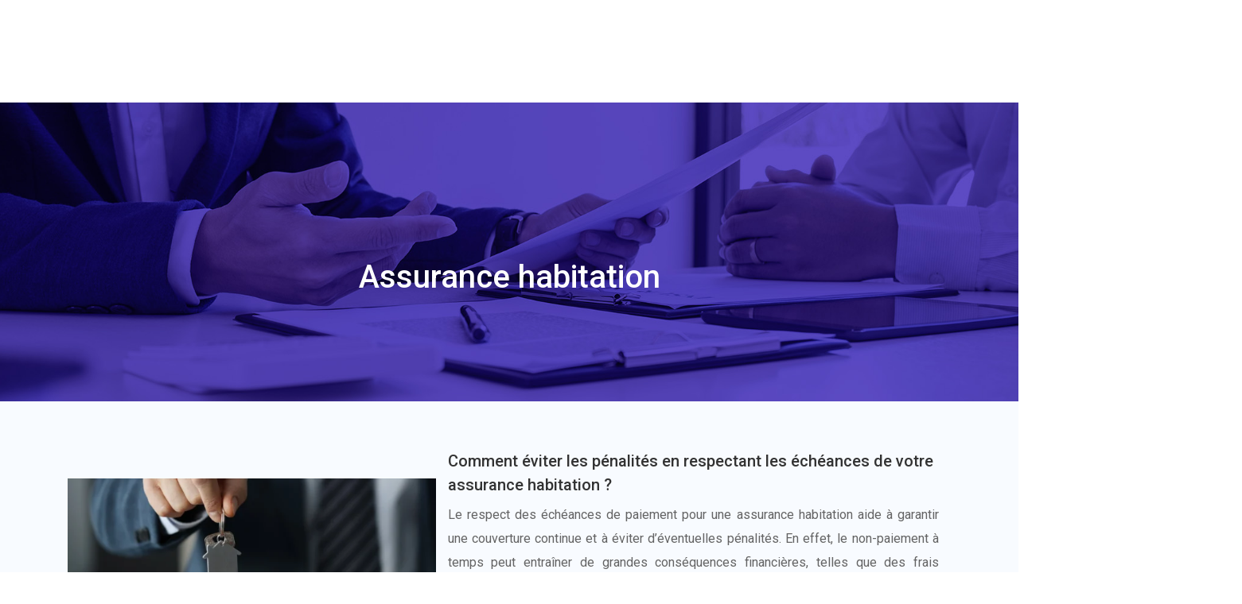

--- FILE ---
content_type: text/html; charset=UTF-8
request_url: https://www.assurciel.com/assurance-habitation/
body_size: 7780
content:
<!DOCTYPE html>
<html>
<head lang="fr-FR">
<meta charset="UTF-8">
<meta name="viewport" content="width=device-width">
<link rel="shortcut icon" href="https://www.assurciel.com/wp-content/uploads/2021/02/favicon.png" /><link val="digeco" ver="v 3.18.4" />
<meta name='robots' content='max-image-preview:large' />
<link rel='dns-prefetch' href='//stackpath.bootstrapcdn.com' />
<title></title><meta name="description" content=""><link rel="alternate" type="application/rss+xml" title=" &raquo; Flux de la catégorie Assurance habitation" href="https://www.assurciel.com/assurance-habitation/feed/" />
<style id='wp-img-auto-sizes-contain-inline-css' type='text/css'>
img:is([sizes=auto i],[sizes^="auto," i]){contain-intrinsic-size:3000px 1500px}
/*# sourceURL=wp-img-auto-sizes-contain-inline-css */
</style>
<style id='wp-block-library-inline-css' type='text/css'>
:root{--wp-block-synced-color:#7a00df;--wp-block-synced-color--rgb:122,0,223;--wp-bound-block-color:var(--wp-block-synced-color);--wp-editor-canvas-background:#ddd;--wp-admin-theme-color:#007cba;--wp-admin-theme-color--rgb:0,124,186;--wp-admin-theme-color-darker-10:#006ba1;--wp-admin-theme-color-darker-10--rgb:0,107,160.5;--wp-admin-theme-color-darker-20:#005a87;--wp-admin-theme-color-darker-20--rgb:0,90,135;--wp-admin-border-width-focus:2px}@media (min-resolution:192dpi){:root{--wp-admin-border-width-focus:1.5px}}.wp-element-button{cursor:pointer}:root .has-very-light-gray-background-color{background-color:#eee}:root .has-very-dark-gray-background-color{background-color:#313131}:root .has-very-light-gray-color{color:#eee}:root .has-very-dark-gray-color{color:#313131}:root .has-vivid-green-cyan-to-vivid-cyan-blue-gradient-background{background:linear-gradient(135deg,#00d084,#0693e3)}:root .has-purple-crush-gradient-background{background:linear-gradient(135deg,#34e2e4,#4721fb 50%,#ab1dfe)}:root .has-hazy-dawn-gradient-background{background:linear-gradient(135deg,#faaca8,#dad0ec)}:root .has-subdued-olive-gradient-background{background:linear-gradient(135deg,#fafae1,#67a671)}:root .has-atomic-cream-gradient-background{background:linear-gradient(135deg,#fdd79a,#004a59)}:root .has-nightshade-gradient-background{background:linear-gradient(135deg,#330968,#31cdcf)}:root .has-midnight-gradient-background{background:linear-gradient(135deg,#020381,#2874fc)}:root{--wp--preset--font-size--normal:16px;--wp--preset--font-size--huge:42px}.has-regular-font-size{font-size:1em}.has-larger-font-size{font-size:2.625em}.has-normal-font-size{font-size:var(--wp--preset--font-size--normal)}.has-huge-font-size{font-size:var(--wp--preset--font-size--huge)}.has-text-align-center{text-align:center}.has-text-align-left{text-align:left}.has-text-align-right{text-align:right}.has-fit-text{white-space:nowrap!important}#end-resizable-editor-section{display:none}.aligncenter{clear:both}.items-justified-left{justify-content:flex-start}.items-justified-center{justify-content:center}.items-justified-right{justify-content:flex-end}.items-justified-space-between{justify-content:space-between}.screen-reader-text{border:0;clip-path:inset(50%);height:1px;margin:-1px;overflow:hidden;padding:0;position:absolute;width:1px;word-wrap:normal!important}.screen-reader-text:focus{background-color:#ddd;clip-path:none;color:#444;display:block;font-size:1em;height:auto;left:5px;line-height:normal;padding:15px 23px 14px;text-decoration:none;top:5px;width:auto;z-index:100000}html :where(.has-border-color){border-style:solid}html :where([style*=border-top-color]){border-top-style:solid}html :where([style*=border-right-color]){border-right-style:solid}html :where([style*=border-bottom-color]){border-bottom-style:solid}html :where([style*=border-left-color]){border-left-style:solid}html :where([style*=border-width]){border-style:solid}html :where([style*=border-top-width]){border-top-style:solid}html :where([style*=border-right-width]){border-right-style:solid}html :where([style*=border-bottom-width]){border-bottom-style:solid}html :where([style*=border-left-width]){border-left-style:solid}html :where(img[class*=wp-image-]){height:auto;max-width:100%}:where(figure){margin:0 0 1em}html :where(.is-position-sticky){--wp-admin--admin-bar--position-offset:var(--wp-admin--admin-bar--height,0px)}@media screen and (max-width:600px){html :where(.is-position-sticky){--wp-admin--admin-bar--position-offset:0px}}

/*# sourceURL=wp-block-library-inline-css */
</style><style id='global-styles-inline-css' type='text/css'>
:root{--wp--preset--aspect-ratio--square: 1;--wp--preset--aspect-ratio--4-3: 4/3;--wp--preset--aspect-ratio--3-4: 3/4;--wp--preset--aspect-ratio--3-2: 3/2;--wp--preset--aspect-ratio--2-3: 2/3;--wp--preset--aspect-ratio--16-9: 16/9;--wp--preset--aspect-ratio--9-16: 9/16;--wp--preset--color--black: #000000;--wp--preset--color--cyan-bluish-gray: #abb8c3;--wp--preset--color--white: #ffffff;--wp--preset--color--pale-pink: #f78da7;--wp--preset--color--vivid-red: #cf2e2e;--wp--preset--color--luminous-vivid-orange: #ff6900;--wp--preset--color--luminous-vivid-amber: #fcb900;--wp--preset--color--light-green-cyan: #7bdcb5;--wp--preset--color--vivid-green-cyan: #00d084;--wp--preset--color--pale-cyan-blue: #8ed1fc;--wp--preset--color--vivid-cyan-blue: #0693e3;--wp--preset--color--vivid-purple: #9b51e0;--wp--preset--gradient--vivid-cyan-blue-to-vivid-purple: linear-gradient(135deg,rgb(6,147,227) 0%,rgb(155,81,224) 100%);--wp--preset--gradient--light-green-cyan-to-vivid-green-cyan: linear-gradient(135deg,rgb(122,220,180) 0%,rgb(0,208,130) 100%);--wp--preset--gradient--luminous-vivid-amber-to-luminous-vivid-orange: linear-gradient(135deg,rgb(252,185,0) 0%,rgb(255,105,0) 100%);--wp--preset--gradient--luminous-vivid-orange-to-vivid-red: linear-gradient(135deg,rgb(255,105,0) 0%,rgb(207,46,46) 100%);--wp--preset--gradient--very-light-gray-to-cyan-bluish-gray: linear-gradient(135deg,rgb(238,238,238) 0%,rgb(169,184,195) 100%);--wp--preset--gradient--cool-to-warm-spectrum: linear-gradient(135deg,rgb(74,234,220) 0%,rgb(151,120,209) 20%,rgb(207,42,186) 40%,rgb(238,44,130) 60%,rgb(251,105,98) 80%,rgb(254,248,76) 100%);--wp--preset--gradient--blush-light-purple: linear-gradient(135deg,rgb(255,206,236) 0%,rgb(152,150,240) 100%);--wp--preset--gradient--blush-bordeaux: linear-gradient(135deg,rgb(254,205,165) 0%,rgb(254,45,45) 50%,rgb(107,0,62) 100%);--wp--preset--gradient--luminous-dusk: linear-gradient(135deg,rgb(255,203,112) 0%,rgb(199,81,192) 50%,rgb(65,88,208) 100%);--wp--preset--gradient--pale-ocean: linear-gradient(135deg,rgb(255,245,203) 0%,rgb(182,227,212) 50%,rgb(51,167,181) 100%);--wp--preset--gradient--electric-grass: linear-gradient(135deg,rgb(202,248,128) 0%,rgb(113,206,126) 100%);--wp--preset--gradient--midnight: linear-gradient(135deg,rgb(2,3,129) 0%,rgb(40,116,252) 100%);--wp--preset--font-size--small: 13px;--wp--preset--font-size--medium: 20px;--wp--preset--font-size--large: 36px;--wp--preset--font-size--x-large: 42px;--wp--preset--spacing--20: 0.44rem;--wp--preset--spacing--30: 0.67rem;--wp--preset--spacing--40: 1rem;--wp--preset--spacing--50: 1.5rem;--wp--preset--spacing--60: 2.25rem;--wp--preset--spacing--70: 3.38rem;--wp--preset--spacing--80: 5.06rem;--wp--preset--shadow--natural: 6px 6px 9px rgba(0, 0, 0, 0.2);--wp--preset--shadow--deep: 12px 12px 50px rgba(0, 0, 0, 0.4);--wp--preset--shadow--sharp: 6px 6px 0px rgba(0, 0, 0, 0.2);--wp--preset--shadow--outlined: 6px 6px 0px -3px rgb(255, 255, 255), 6px 6px rgb(0, 0, 0);--wp--preset--shadow--crisp: 6px 6px 0px rgb(0, 0, 0);}:where(.is-layout-flex){gap: 0.5em;}:where(.is-layout-grid){gap: 0.5em;}body .is-layout-flex{display: flex;}.is-layout-flex{flex-wrap: wrap;align-items: center;}.is-layout-flex > :is(*, div){margin: 0;}body .is-layout-grid{display: grid;}.is-layout-grid > :is(*, div){margin: 0;}:where(.wp-block-columns.is-layout-flex){gap: 2em;}:where(.wp-block-columns.is-layout-grid){gap: 2em;}:where(.wp-block-post-template.is-layout-flex){gap: 1.25em;}:where(.wp-block-post-template.is-layout-grid){gap: 1.25em;}.has-black-color{color: var(--wp--preset--color--black) !important;}.has-cyan-bluish-gray-color{color: var(--wp--preset--color--cyan-bluish-gray) !important;}.has-white-color{color: var(--wp--preset--color--white) !important;}.has-pale-pink-color{color: var(--wp--preset--color--pale-pink) !important;}.has-vivid-red-color{color: var(--wp--preset--color--vivid-red) !important;}.has-luminous-vivid-orange-color{color: var(--wp--preset--color--luminous-vivid-orange) !important;}.has-luminous-vivid-amber-color{color: var(--wp--preset--color--luminous-vivid-amber) !important;}.has-light-green-cyan-color{color: var(--wp--preset--color--light-green-cyan) !important;}.has-vivid-green-cyan-color{color: var(--wp--preset--color--vivid-green-cyan) !important;}.has-pale-cyan-blue-color{color: var(--wp--preset--color--pale-cyan-blue) !important;}.has-vivid-cyan-blue-color{color: var(--wp--preset--color--vivid-cyan-blue) !important;}.has-vivid-purple-color{color: var(--wp--preset--color--vivid-purple) !important;}.has-black-background-color{background-color: var(--wp--preset--color--black) !important;}.has-cyan-bluish-gray-background-color{background-color: var(--wp--preset--color--cyan-bluish-gray) !important;}.has-white-background-color{background-color: var(--wp--preset--color--white) !important;}.has-pale-pink-background-color{background-color: var(--wp--preset--color--pale-pink) !important;}.has-vivid-red-background-color{background-color: var(--wp--preset--color--vivid-red) !important;}.has-luminous-vivid-orange-background-color{background-color: var(--wp--preset--color--luminous-vivid-orange) !important;}.has-luminous-vivid-amber-background-color{background-color: var(--wp--preset--color--luminous-vivid-amber) !important;}.has-light-green-cyan-background-color{background-color: var(--wp--preset--color--light-green-cyan) !important;}.has-vivid-green-cyan-background-color{background-color: var(--wp--preset--color--vivid-green-cyan) !important;}.has-pale-cyan-blue-background-color{background-color: var(--wp--preset--color--pale-cyan-blue) !important;}.has-vivid-cyan-blue-background-color{background-color: var(--wp--preset--color--vivid-cyan-blue) !important;}.has-vivid-purple-background-color{background-color: var(--wp--preset--color--vivid-purple) !important;}.has-black-border-color{border-color: var(--wp--preset--color--black) !important;}.has-cyan-bluish-gray-border-color{border-color: var(--wp--preset--color--cyan-bluish-gray) !important;}.has-white-border-color{border-color: var(--wp--preset--color--white) !important;}.has-pale-pink-border-color{border-color: var(--wp--preset--color--pale-pink) !important;}.has-vivid-red-border-color{border-color: var(--wp--preset--color--vivid-red) !important;}.has-luminous-vivid-orange-border-color{border-color: var(--wp--preset--color--luminous-vivid-orange) !important;}.has-luminous-vivid-amber-border-color{border-color: var(--wp--preset--color--luminous-vivid-amber) !important;}.has-light-green-cyan-border-color{border-color: var(--wp--preset--color--light-green-cyan) !important;}.has-vivid-green-cyan-border-color{border-color: var(--wp--preset--color--vivid-green-cyan) !important;}.has-pale-cyan-blue-border-color{border-color: var(--wp--preset--color--pale-cyan-blue) !important;}.has-vivid-cyan-blue-border-color{border-color: var(--wp--preset--color--vivid-cyan-blue) !important;}.has-vivid-purple-border-color{border-color: var(--wp--preset--color--vivid-purple) !important;}.has-vivid-cyan-blue-to-vivid-purple-gradient-background{background: var(--wp--preset--gradient--vivid-cyan-blue-to-vivid-purple) !important;}.has-light-green-cyan-to-vivid-green-cyan-gradient-background{background: var(--wp--preset--gradient--light-green-cyan-to-vivid-green-cyan) !important;}.has-luminous-vivid-amber-to-luminous-vivid-orange-gradient-background{background: var(--wp--preset--gradient--luminous-vivid-amber-to-luminous-vivid-orange) !important;}.has-luminous-vivid-orange-to-vivid-red-gradient-background{background: var(--wp--preset--gradient--luminous-vivid-orange-to-vivid-red) !important;}.has-very-light-gray-to-cyan-bluish-gray-gradient-background{background: var(--wp--preset--gradient--very-light-gray-to-cyan-bluish-gray) !important;}.has-cool-to-warm-spectrum-gradient-background{background: var(--wp--preset--gradient--cool-to-warm-spectrum) !important;}.has-blush-light-purple-gradient-background{background: var(--wp--preset--gradient--blush-light-purple) !important;}.has-blush-bordeaux-gradient-background{background: var(--wp--preset--gradient--blush-bordeaux) !important;}.has-luminous-dusk-gradient-background{background: var(--wp--preset--gradient--luminous-dusk) !important;}.has-pale-ocean-gradient-background{background: var(--wp--preset--gradient--pale-ocean) !important;}.has-electric-grass-gradient-background{background: var(--wp--preset--gradient--electric-grass) !important;}.has-midnight-gradient-background{background: var(--wp--preset--gradient--midnight) !important;}.has-small-font-size{font-size: var(--wp--preset--font-size--small) !important;}.has-medium-font-size{font-size: var(--wp--preset--font-size--medium) !important;}.has-large-font-size{font-size: var(--wp--preset--font-size--large) !important;}.has-x-large-font-size{font-size: var(--wp--preset--font-size--x-large) !important;}
/*# sourceURL=global-styles-inline-css */
</style>

<style id='classic-theme-styles-inline-css' type='text/css'>
/*! This file is auto-generated */
.wp-block-button__link{color:#fff;background-color:#32373c;border-radius:9999px;box-shadow:none;text-decoration:none;padding:calc(.667em + 2px) calc(1.333em + 2px);font-size:1.125em}.wp-block-file__button{background:#32373c;color:#fff;text-decoration:none}
/*# sourceURL=/wp-includes/css/classic-themes.min.css */
</style>
<link rel='stylesheet' id='default-css' href='https://www.assurciel.com/wp-content/themes/factory-templates-3/style.css?ver=2d80afedb1a0a076ada78cb419854953' type='text/css' media='all' />
<link rel='stylesheet' id='bootstrap4-css' href='https://www.assurciel.com/wp-content/themes/factory-templates-3/css/bootstrap4/bootstrap.min.css?ver=2d80afedb1a0a076ada78cb419854953' type='text/css' media='all' />
<link rel='stylesheet' id='font-awesome-css' href='https://stackpath.bootstrapcdn.com/font-awesome/4.7.0/css/font-awesome.min.css?ver=2d80afedb1a0a076ada78cb419854953' type='text/css' media='all' />
<link rel='stylesheet' id='global-css' href='https://www.assurciel.com/wp-content/themes/factory-templates-3/css/global.css?ver=2d80afedb1a0a076ada78cb419854953' type='text/css' media='all' />
<link rel='stylesheet' id='style-css' href='https://www.assurciel.com/wp-content/themes/factory-templates-3/css/template.css?ver=2d80afedb1a0a076ada78cb419854953' type='text/css' media='all' />
<link rel='stylesheet' id='animate-css-css' href='https://www.assurciel.com/wp-content/themes/factory-templates-3/includes/admin/css/animate.min.css?ver=2d80afedb1a0a076ada78cb419854953' type='text/css' media='all' />
<script type="text/javascript" src="https://www.assurciel.com/wp-content/themes/factory-templates-3/js/jquery.min.js?ver=2d80afedb1a0a076ada78cb419854953" id="jquery-js"></script>
<link rel="https://api.w.org/" href="https://www.assurciel.com/wp-json/" /><link rel="alternate" title="JSON" type="application/json" href="https://www.assurciel.com/wp-json/wp/v2/categories/7" /><link rel="EditURI" type="application/rsd+xml" title="RSD" href="https://www.assurciel.com/xmlrpc.php?rsd" />
<meta name="google-site-verification" content="ipdH3Pvodi9cldA1KEZC5_4UzMvhJD9yxsPAGWBbHek" />
<meta name="google-site-verification" content="kSgmXIV1FggqKonZL3P7kQAmj-q45bs2OZi1co6Sz4I" />
<style type="text/css">
  
.default_color_background,.menu-bars{background-color : #5A49F8 }
.default_color_text,a,h1 span,h2 span,h3 span,h4 span,h5 span,h6 span{color :#5A49F8 }
.navigation li a,.navigation li.disabled,.navigation li.active a,.owl-dots .owl-dot.active span,.owl-dots .owl-dot:hover span{background-color: #5A49F8;}
.block-spc{border-color:#5A49F8}
.default_color_border{border-color : #5A49F8 }
.fa-bars,.overlay-nav .close{color: #5A49F8;}
nav li a:after{background-color: #5A49F8;}
a{color : #5A49F8 }
a:hover{color : #8D22F0 }
.archive h2 a{color :#333333}
.scrolling-down{background-color:#ffffff;}
.sub-menu,.sliding-menu{background-color:#ffffff;}
.main-menu{box-shadow: none;-moz-box-shadow: none;-webkit-box-shadow: none;}
.main-menu.scrolling-down{-webkit-box-shadow: 0 2px 13px 0 rgba(0, 0, 0, .1);-moz-box-shadow: 0 2px 13px 0 rgba(0, 0, 0, .1);box-shadow: 0 2px 13px 0 rgba(0, 0, 0, .1);}   
nav li a{font-size:16px;}
nav li a{line-height:22px;}
nav li a{color:#ffffff!important;}
.scrolling-down nav li a{color:#4c4b4b!important;}
.scrolling-down nav li:hover a,.scrolling-down .current-menu-item a{color:#5a49f8!important;}
.sub-menu a,.sliding-menu a{color:#4c4b4b!important;}
.archive h1{color:#ffffff!important;}
.single h1{color:#ffffff!important;}
.archive .readmore:hover{background-color:#5A49F8;}
.archive .readmore:hover{color:#ffffff;}
.scrolling-down .logo-main{display: none;}
.scrolling-down .logo-sticky{display:inline-block;}
.home .post-content p a{color:#5A49F8}
.home .post-content p a:hover{color:#8D22F0}
.subheader{padding:160px 0px}
footer #back_to_top{background-color:#5A49F8;}
footer #back_to_top i{color:#ffffff;}
.single h2{font-size:22px!important}    
.single h3{font-size:18px!important}    
.single h4{font-size:15px!important}    
.single h5{font-size:15px!important}    
.single h6{font-size:15px!important}    
@media(max-width: 1024px){.main-menu.scrolling-down{position: fixed !important;}}
.scrolling-down #logo img {
    height: 52px;
}
.scrolling-down.main-menu {
    padding: 0;
}</style>
</head>
<body class="archive category category-assurance-habitation category-7 wp-theme-factory-templates-3 " style="">	
<div class="normal-menu menu-to-right main-menu fixed-top">	
<div class="container">

<nav class="navbar navbar-expand-xl pl-0 pr-0">

<a id="logo" href="https://www.assurciel.com">
<img class="logo-main" src="https://www.assurciel.com/wp-content/uploads/2021/02/logo-white.png" alt="logo">
<img class="logo-sticky" src="https://www.assurciel.com/wp-content/uploads/2021/02/logo.png" alt="logo"></a>
	


<button class="navbar-toggler" type="button" data-toggle="collapse" data-target="#navbarsExample06" aria-controls="navbarsExample06" aria-expanded="false" aria-label="Toggle navigation">
<span class="navbar-toggler-icon">
<div class="menu_btn">	
<div class="menu-bars"></div>
<div class="menu-bars"></div>
<div class="menu-bars"></div>
</div>
</span>
</button> 
<div class="collapse navbar-collapse" id="navbarsExample06">
<ul id="main-menu" class="navbar-nav ml-auto"><li id="menu-item-555" class="menu-item menu-item-type-taxonomy menu-item-object-category current-menu-item"><a href="https://www.assurciel.com/assurance-habitation/">Assurance habitation</a></li>
<li id="menu-item-556" class="menu-item menu-item-type-taxonomy menu-item-object-category"><a href="https://www.assurciel.com/assurance-professionnelle/">Assurance professionnelle</a></li>
<li id="menu-item-557" class="menu-item menu-item-type-taxonomy menu-item-object-category"><a href="https://www.assurciel.com/assurance-maladie/">Assurance maladie</a></li>
<li id="menu-item-558" class="menu-item menu-item-type-taxonomy menu-item-object-category"><a href="https://www.assurciel.com/assurance-automobile/">Assurance automobile</a></li>
<li id="menu-item-559" class="menu-item menu-item-type-taxonomy menu-item-object-category"><a href="https://www.assurciel.com/assurance-de-pret/">Assurance de prêt</a></li>
<li id="menu-item-560" class="menu-item menu-item-type-taxonomy menu-item-object-category"><a href="https://www.assurciel.com/assurance-vie/">Assurance vie</a></li>
<li id="menu-item-561" class="menu-item menu-item-type-taxonomy menu-item-object-category"><a href="https://www.assurciel.com/assurance-animaux/">Assurance animaux</a></li>
<li id="menu-item-562" class="menu-item menu-item-type-taxonomy menu-item-object-category"><a href="https://www.assurciel.com/blog/">Blog</a></li>
</ul></div>
</nav>
</div>
</div>
<div class="main">
	
<div class="subheader" style="background-image:url(https://www.assurciel.com/wp-content/uploads/2021/02/categorie-assurciel.jpg);background-position:top; ">
<div id="mask" style=""></div>	
<div class="container"><h1 class="title">Assurance habitation</h1></div>
</div>


<div class="container">
<div class="row loop-post">
		
<div class="col-md-12 post-inloop">	
<div class="col-md-5 col-xs-12 thumb-cover p-0">
<img width="600" height="240" src="https://www.assurciel.com/wp-content/uploads/2024/08/280820241724843159-600x240.webp" class="attachment-archive_loop size-archive_loop wp-post-image" alt="" decoding="async" fetchpriority="high" /></div>
<div class="col-md-7 col-xs-12">
<h2><a href="https://www.assurciel.com/comment-eviter-les-penalites-en-respectant-les-echeances-de-votre-assurance-habitation/">Comment éviter les pénalités en respectant les échéances de votre assurance habitation ?</a></h2>
<p>Le respect des échéances de paiement pour une assurance habitation aide à garantir une couverture continue et à éviter d&rsquo;éventuelles pénalités. En effet, le non-paiement à temps peut entraîner de grandes conséquences financières, telles que des frais supplémentaires ou la&#8230;</p>
<a class="readmore read-more" href="https://www.assurciel.com/comment-eviter-les-penalites-en-respectant-les-echeances-de-votre-assurance-habitation/">Lire la suite</a>
</div>
</div>
<div class="col-md-12 post-inloop">	
<div class="col-md-5 col-xs-12 thumb-cover p-0">
<img width="600" height="240" src="https://www.assurciel.com/wp-content/uploads/2023/11/021120231698959054-600x240.jpeg" class="attachment-archive_loop size-archive_loop wp-post-image" alt="assurance habitation" decoding="async" /></div>
<div class="col-md-7 col-xs-12">
<h2><a href="https://www.assurciel.com/comment-obtenir-un-tarif-express-pour-l-assurance-habitation-en-quelques-minutes/">Comment obtenir un tarif express pour l&rsquo;assurance habitation en quelques minutes ?</a></h2>
<p>Vous aimeriez assurer votre maison ou votre appartement ? Il va vous falloir trouver le contrat d&rsquo;assurance le mieux adapté à vos besoins. La meilleure solution pour obtenir un devis rapide est d&rsquo;utiliser un comparateur d&rsquo;assurance. Vous pouvez obtenir un&#8230;</p>
<a class="readmore read-more" href="https://www.assurciel.com/comment-obtenir-un-tarif-express-pour-l-assurance-habitation-en-quelques-minutes/">Lire la suite</a>
</div>
</div>
<div class="col-md-12 post-inloop">	
<div class="col-md-5 col-xs-12 thumb-cover p-0">
<img width="600" height="240" src="https://www.assurciel.com/wp-content/uploads/2023/08/230820231692753370-600x240.jpeg" class="attachment-archive_loop size-archive_loop wp-post-image" alt="assurance habitation" decoding="async" /></div>
<div class="col-md-7 col-xs-12">
<h2><a href="https://www.assurciel.com/l-assurance-habitation-en-sci-un-atout-majeur-pour-la-protection-de-vos-biens-immobiliers/">L&rsquo;assurance habitation en SCI : Un atout majeur pour la protection de vos biens immobiliers</a></h2>
<p>L&rsquo;assurance habitation en Société Civile Immobilière (SCI) est un élément essentiel pour garantir la protection de vos biens immobiliers. En effet, cette forme d&rsquo;assurance offre de nombreux avantages pour prévenir les risques liés à la propriété immobilière. Que vous soyez&#8230;</p>
<a class="readmore read-more" href="https://www.assurciel.com/l-assurance-habitation-en-sci-un-atout-majeur-pour-la-protection-de-vos-biens-immobiliers/">Lire la suite</a>
</div>
</div>
<div class="col-md-12 post-inloop">	
<div class="col-md-12 col-xs-12">
<h2><a href="https://www.assurciel.com/besoin-d-une-nouvelle-assurance-habitation-avec-attestation-immediate-comment-faire/">Besoin d&rsquo;une nouvelle assurance habitation avec attestation immédiate : comment faire ?</a></h2>
<p>Posséder une attestation d’assurance habitation est indispensable pour une propriétaire ou locataire d’un logement. En effet, ce document est nécessaire dans certaines situations. Ceci peut servir de preuve que votre bien immobilier est bel et bien assuré. Il peut aussi&#8230;</p>
<a class="readmore read-more" href="https://www.assurciel.com/besoin-d-une-nouvelle-assurance-habitation-avec-attestation-immediate-comment-faire/">Lire la suite</a>
</div>
</div>
<div class="col-md-12 post-inloop">	
<div class="col-md-12 col-xs-12">
<h2><a href="https://www.assurciel.com/on-m-a-resilie-mon-assurance-habitation-pour-defaut-de-paiement-comment-en-retrouver-une/">On m&rsquo;a résilié mon assurance habitation pour défaut de paiement : comment en retrouver une ?</a></h2>
<p>Pour plusieurs raisons comme le non-paiement, votre assureur peut résilier à tout moment votre contrat d’assurance habitation. Vous pourrez alors vous trouver dans une mauvaise situation car votre maison se trouvera sans couverture durant cette période de résiliation. En plus,&#8230;</p>
<a class="readmore read-more" href="https://www.assurciel.com/on-m-a-resilie-mon-assurance-habitation-pour-defaut-de-paiement-comment-en-retrouver-une/">Lire la suite</a>
</div>
</div>
<div class="col-md-12 post-inloop">	
<div class="col-md-12 col-xs-12">
<h2><a href="https://www.assurciel.com/assurance-habitation-qu-est-ce-que-la-responsabilite-civile/">Assurance habitation : Qu&rsquo;est-ce que la responsabilité civile ?</a></h2>
<p>L’assurance Responsabilité Civile (RC) fait partie des assurances accessoires de la maison. Elle entre en jeu quand un événement relatif à l’immeuble cause des dommages à des sujets tierces ou bien à la maison elle-même ou aux objets d’autrui. Evidemment,&#8230;</p>
<a class="readmore read-more" href="https://www.assurciel.com/assurance-habitation-qu-est-ce-que-la-responsabilite-civile/">Lire la suite</a>
</div>
</div>
<div class="col-md-12 post-inloop">	
<div class="col-md-12 col-xs-12">
<h2><a href="https://www.assurciel.com/l-assurance-habitation-est-elle-obligatoire/">L&rsquo;assurance Habitation est-elle obligatoire ?</a></h2>
<p>Le non-respect des obligations légales est passible de sanction. Qu’en est-il de l’assurance habitation ? La question est fréquente et reste souvent sans réponse. Pour tout vous dire, cette dernière repose sur votre statut. Les obligations ne sont pas les mêmes&#8230;</p>
<a class="readmore read-more" href="https://www.assurciel.com/l-assurance-habitation-est-elle-obligatoire/">Lire la suite</a>
</div>
</div>
<div class="col-md-12 post-inloop">	
<div class="col-md-12 col-xs-12">
<h2><a href="https://www.assurciel.com/j-habite-dans-un-appartement-en-colocation-comment-m-assurer/">J&rsquo;habite dans un appartement en colocation. Comment m&rsquo;assurer ?</a></h2>
<p>Habiter en colocation est un mode de logement le plus utilisé par la plupart des étudiants universitaires. Une colocation offre des atouts considérables, tels que : frais partagé, vie en communauté, loyer partagé. Mais dans une colocation, un sinistre peut survenir&#8230;</p>
<a class="readmore read-more" href="https://www.assurciel.com/j-habite-dans-un-appartement-en-colocation-comment-m-assurer/">Lire la suite</a>
</div>
</div>
<div class="col-md-12 post-inloop">	
<div class="col-md-12 col-xs-12">
<h2><a href="https://www.assurciel.com/qu-est-ce-qu-une-franchise-sur-le-contrat-d-assurance-habitation/">Qu&rsquo;est-ce qu&rsquo;une franchise sur le contrat d&rsquo;assurance habitation ?</a></h2>
<p>Un contrat d’assurance habitation fait l’objet de quelques impositions, à l’exemple des cotisations, du versement de la prime, des plafonds de couverture ou encore du montant de la franchise en cas de sinistre. En général, la franchise représente un motif&#8230;</p>
<a class="readmore read-more" href="https://www.assurciel.com/qu-est-ce-qu-une-franchise-sur-le-contrat-d-assurance-habitation/">Lire la suite</a>
</div>
</div>
<div class="col-md-12 post-inloop">	
<div class="col-md-12 col-xs-12">
<h2><a href="https://www.assurciel.com/est-ce-que-mon-assurance-habitation-intervient-en-cas-de-perte-des-cles-de-l-habitation/">Est-ce que mon assurance habitation intervient en cas de perte des clés de l&rsquo;habitation ?</a></h2>
<p>Votre clé est introuvable ? L&rsquo;avez-vous perdu, ou l&rsquo;a-t-on volé ? Normalement, tous les contrats d&rsquo;assurance habitation doivent prendre en charge cette situation. En effet, il existe une assurance habitation perte de clés de maison. Pas seulement pour la perte ou&#8230;</p>
<a class="readmore read-more" href="https://www.assurciel.com/est-ce-que-mon-assurance-habitation-intervient-en-cas-de-perte-des-cles-de-l-habitation/">Lire la suite</a>
</div>
</div>
</div>
<div class="container text-center mt-5 pl-0">
<div class="navigation"><ul>
<li class="active"><a href="https://www.assurciel.com/assurance-habitation/">1</a></li>
<li><a href="https://www.assurciel.com/assurance-habitation/page/2/">2</a></li>
</ul></div>
</div>



  


</div>
</div>


<footer  style="background-color:#ffffff">
<div class="container widgets">
<div class="row">
<div class="col-md-3 col-xs-12">
<div class="widget_footer">			<div class="textwidget"><p class="pt-4" style="font-size: 18px !important; color: #646464;">Différentes couvertures parmi lesquels les garanties portant sur les personnes, les animaux, les biens matériels…</p>
</div>
		</div></div>
<div class="col-md-3 col-xs-12">
<div class="widget_footer">			<div class="textwidget"><div class="mt-4" style="font-size: 18px !important; color: #646464;">
<p><i class="fa fa-chevron-right" aria-hidden="true"></i> Condition générale</p>
<p><i class="fa fa-chevron-right" aria-hidden="true"></i> Obligation de conseil</p>
<p><i class="fa fa-chevron-right" aria-hidden="true"></i> Interlocuteur de référence</p>
<p><i class="fa fa-chevron-right" aria-hidden="true"></i> Courtier en assurances</p>
</div>
</div>
		</div></div>
<div class="col-md-3 col-xs-12">
<div class="widget_footer">			<div class="textwidget"><div class="mt-4" style="font-size: 18px!important; color: #646464;">
<p><i class="fa fa-chevron-right" aria-hidden="true"></i> Garantie obligatoire</p>
<p><i class="fa fa-chevron-right" aria-hidden="true"></i> Comparateur de devis</p>
<p><i class="fa fa-chevron-right" aria-hidden="true"></i> Calcul de prime</p>
<p><i class="fa fa-chevron-right" aria-hidden="true"></i> Paiement de cotisation</p>
</div>
</div>
		</div></div>
<div class="col-md-3 col-xs-12">
<div class="widget_footer">			<div class="textwidget"><p class="pt-4" style="font-size: 18px!important; color: #646464;">La compagnie d’assurances doit inscrire de manière lisible dans le contrat d’assurance les exclusions de garantie.</p>
</div>
		</div></div>
</div>
</div>
<div class='copyright'>
<div class='container'>
<div class='row'><div class='col-12'>
Un contrat d'assurance unique : c'est le rêve de nombreux assurés.	
</div>
</div>
</div>
<div class="to-top " id=""><a id='back_to_top'><i class='fa fa-angle-up' aria-hidden='true'></i></a></div></footer>

<script type="speculationrules">
{"prefetch":[{"source":"document","where":{"and":[{"href_matches":"/*"},{"not":{"href_matches":["/wp-*.php","/wp-admin/*","/wp-content/uploads/*","/wp-content/*","/wp-content/plugins/*","/wp-content/themes/factory-templates-3/*","/*\\?(.+)"]}},{"not":{"selector_matches":"a[rel~=\"nofollow\"]"}},{"not":{"selector_matches":".no-prefetch, .no-prefetch a"}}]},"eagerness":"conservative"}]}
</script>
<p class="text-center" style="margin-bottom: 0px"><a href="/plan-du-site/">Plan du site</a></p>	<script>
	jQuery(document).ready(function($){
		'use strict';
		if ( 'function' === typeof WOW ) {
			new WOW().init();
		}
	});
	</script>
	<script type="text/javascript" src="https://www.assurciel.com/wp-content/themes/factory-templates-3/js/bootstrap.min.js" id="bootstrap4-js"></script>
<script type="text/javascript" src="https://www.assurciel.com/wp-content/themes/factory-templates-3/includes/admin/js/wow.min.js" id="wow-js"></script>
<script type="text/javascript" src="https://www.assurciel.com/wp-content/themes/factory-templates-3/js/rellax.min.js" id="rellax-js"></script>
<script type="text/javascript" src="https://www.assurciel.com/wp-content/themes/factory-templates-3/js/default_script.js" id="default_script-js"></script>



<script type="text/javascript">
jQuery('.remove-margin-bottom').parent(".so-panel").css("margin-bottom","0px");

let calcScrollValue = () => {
  let scrollProgress = document.getElementById("progress");
  let progressValue = document.getElementById("back_to_top");
  let pos = document.documentElement.scrollTop;
  let calcHeight = document.documentElement.scrollHeight - document.documentElement.clientHeight;
  let scrollValue = Math.round((pos * 100) / calcHeight);
  if (pos > 500) {
    progressValue.style.display = "grid";
  } else {
    progressValue.style.display = "none";
  }
  scrollProgress.addEventListener("click", () => {
    document.documentElement.scrollTop = 0;
  });
  scrollProgress.style.background = `conic-gradient( ${scrollValue}%, #fff ${scrollValue}%)`;
};
window.onscroll = calcScrollValue;
window.onload = calcScrollValue;



</script>
<script type="text/javascript">
var url_cat = jQuery('cat').attr('url');
if(!(url_cat).length){
}
else{
jQuery('.subheader').css('background-image','url('+url_cat+')');   
}
</script>
<script type="text/javascript">
var nav = jQuery('.main-menu:not(.creative-menu-open)');
var menu_height = jQuery(".main-menu").height();  
jQuery(window).scroll(function () { 
if (jQuery(this).scrollTop() > 125) { 
nav.addClass("fixed-menu");
jQuery(".main-menu").addClass("scrolling-down");
jQuery("#before-menu").css("height",menu_height);
setTimeout(function(){ jQuery('.fixed-menu').css("top", "0"); },600)
} else {
jQuery(".main-menu").removeClass("scrolling-down");
nav.removeClass("fixed-menu");
jQuery("#before-menu").css("height","0px");
jQuery('.fixed-menu').css("top", "-200px");
nav.attr('style', '');
}
});
</script>


<div class="img-fullscreen"></div>

 

</body>
</html>   

--- FILE ---
content_type: text/css
request_url: https://www.assurciel.com/wp-content/themes/factory-templates-3/css/template.css?ver=2d80afedb1a0a076ada78cb419854953
body_size: 1616
content:
@import url(https://fonts.googleapis.com/css2?family=Roboto:ital,wght@0,300;0,400;0,500;0,700;1,300;1,400&display=swap);@import url(https://fonts.googleapis.com/css2?family=Poppins:wght@100;200;300;400;500;600;700;800;900&display=swap);body{font-family:Roboto,sans-serif;font-size:16px;line-height:30px;font-weight:400;color:#646464}nav li a{font-family:Roboto,sans-serif;font-weight:500;text-transform:capitalize;font-style:normal;padding:22px 0}nav li a:before{content:"";position:absolute;left:0;bottom:7px;width:100%;border-bottom:2px solid #fff;transform:scaleX(0);transition:all .5s ease}nav li:hover>a:before{transform:scale(1)}.current-menu-item>a{position:relative!important}.current-menu-item>a:after{content:""!important;position:absolute!important;left:0!important;bottom:7px!important;width:100%!important;border-bottom:2px solid #fff!important}.normal-menu ul li{padding:0!important;margin:0 15px!important}.full-height{align-items:center!important;justify-content:center!important;height:110vh}.slider{position:relative}.slider-img1{position:absolute;left:0;bottom:10%}.section1-box{border:1px solid #d9d9d9}.section1-img,.section1-img2,.section1-img3{position:relative}.section1-img:before{background-color:#fff7ec;position:absolute;z-index:-1;content:"";height:60px;width:60px;right:0;left:-50px;top:15px;margin:0 auto;border-radius:50%;-webkit-animation:right_to_left .7s linear forwards;animation:right_to_left .7s linear forwards;-webkit-transition:all .5s ease-in-out;-o-transition:all .5s ease-in-out;transition:all .5s ease-in-out}.section1-img2:before{background-color:rgba(24,220,89,.08);position:absolute;z-index:-1;content:"";height:60px;width:60px;right:0;left:-50px;top:15px;margin:0 auto;border-radius:50%;-webkit-animation:right_to_left .7s linear forwards;animation:right_to_left .7s linear forwards;-webkit-transition:all .5s ease-in-out;-o-transition:all .5s ease-in-out;transition:all .5s ease-in-out}.section1-img3:before{background-color:rgba(90,73,248,.08);position:absolute;z-index:-1;content:"";height:60px;width:60px;right:0;left:-50px;top:0;margin:0 auto;border-radius:50%;-webkit-animation:right_to_left .7s linear forwards;animation:right_to_left .7s linear forwards;-webkit-transition:all .5s ease-in-out;-o-transition:all .5s ease-in-out;transition:all .5s ease-in-out}.section1-box:hover .section1-img::before{-webkit-animation:left_to_right .7s linear forwards;animation:left_to_right .7s linear forwards}.section1-box:hover .section1-img2::before{-webkit-animation:left_to_right .7s linear forwards;animation:left_to_right .7s linear forwards}.section1-box:hover .section1-img3::before{-webkit-animation:left_to_right .7s linear forwards;animation:left_to_right .7s linear forwards}@-webkit-keyframes left_to_right{0%{-webkit-transform:translateX(0) translateY(0);transform:translateX(0) translateY(0)}25%{-webkit-transform:translateX(.9375rem) translateY(-.1875rem);transform:translateX(.9375rem) translateY(-.1875rem)}50%{-webkit-transform:translateX(1.5625rem) translateY(-.5rem);transform:translateX(1.5625rem) translateY(-.5rem)}75%{-webkit-transform:translateX(2.1875rem) translateY(-.9375rem);transform:translateX(2.1875rem) translateY(-.9375rem)}100%{-webkit-transform:translateX(2.8125rem) translateY(-1.25rem);transform:translateX(2.8125rem) translateY(-1.25rem)}}@keyframes left_to_right{0%{-webkit-transform:translateX(0) translateY(0);transform:translateX(0) translateY(0)}25%{-webkit-transform:translateX(.9375rem) translateY(-.1875rem);transform:translateX(.9375rem) translateY(-.1875rem)}50%{-webkit-transform:translateX(1.5625rem) translateY(-.5rem);transform:translateX(1.5625rem) translateY(-.5rem)}75%{-webkit-transform:translateX(2.1875rem) translateY(-.9375rem);transform:translateX(2.1875rem) translateY(-.9375rem)}100%{-webkit-transform:translateX(2.8125rem) translateY(-1.25rem);transform:translateX(2.8125rem) translateY(-1.25rem)}}@-webkit-keyframes right_to_left{0%{-webkit-transform:translateX(2.8125rem) translateY(-1.25rem);transform:translateX(2.8125rem) translateY(-1.25rem)}25%{-webkit-transform:translateX(2.1875rem) translateY(-.9375rem);transform:translateX(2.1875rem) translateY(-.9375rem)}50%{-webkit-transform:translateX(1.5625rem) translateY(-.5rem);transform:translateX(1.5625rem) translateY(-.5rem)}75%{-webkit-transform:translateX(.9375rem) translateY(-.1875rem);transform:translateX(.9375rem) translateY(-.1875rem)}100%{-webkit-transform:translateX(0) translateY(0);transform:translateX(0) translateY(0)}}@keyframes right_to_left{0%{-webkit-transform:translateX(2.8125rem) translateY(-1.25rem);transform:translateX(2.8125rem) translateY(-1.25rem)}25%{-webkit-transform:translateX(2.1875rem) translateY(-.9375rem);transform:translateX(2.1875rem) translateY(-.9375rem)}50%{-webkit-transform:translateX(1.5625rem) translateY(-.5rem);transform:translateX(1.5625rem) translateY(-.5rem)}75%{-webkit-transform:translateX(.9375rem) translateY(-.1875rem);transform:translateX(.9375rem) translateY(-.1875rem)}100%{-webkit-transform:translateX(0) translateY(0);transform:translateX(0) translateY(0)}}.section2-img{-webkit-mask-image:url(/wp-content/uploads/2020/12/svg1.svg);mask-image:url(/wp-content/uploads/2020/12/svg1.svg);-webkit-mask-size:contain;mask-size:contain;-webkit-mask-repeat:no-repeat;mask-repeat:no-repeat;-webkit-mask-position:center center;mask-position:center center;position:absolute;display:block;transform:initial;left:-7%;top:0}.section2-img2{position:absolute;display:block;right:-4%;top:13%;z-index:-1}.rollover-image{position:relative;background-color:#fff;height:10rem;width:10rem;border-radius:50%;-webkit-transition:all .5s ease-in-out;-o-transition:all .5s ease-in-out;transition:all .5s ease-in-out;-webkit-box-shadow:0 0 1.5625rem 0 rgba(54,186,254,.1);box-shadow:0 0 1.5625rem 0 rgba(54,186,254,.1);margin:0 auto;text-align:center;padding:2em}.cercl1:hover .rollover-image{position:relative!important;background-color:#ff930e}.cercl2:hover .rollover-image{position:relative!important;background-color:#18dc59!important}.cercl3:hover .rollover-image{position:relative!important;background-color:#5a49f8}.cercl4:hover .rollover-image{position:relative!important;background-color:#36bafe!important}.rollover-image .second-image{left:21%!important;top:32px!important}.cercl1:hover .rollover-image .second-image{opacity:1!important}.cercl2:hover .rollover-image .second-image{opacity:1!important}.cercl3:hover .rollover-image .second-image{opacity:1!important}.cercl4:hover .rollover-image .second-image{opacity:1!important}.simple img{border-radius:8px}.simple:hover img{opacity:1!important}.simple:hover figcaption{background:#fff;border:8px solid #5a49f8;border-radius:8px}.section4{position:relative;margin-top:-15.5em}.section5{background-color:transparent;background-image:linear-gradient(60deg,#5a49f8 0,#7a64f2 100%)}.single h2,.single h3,.single h4,.single h5,.single h6{font-size:24px}footer{padding:100px 0 0}footer .copyright{border-top:none;padding:30px;margin-top:40px;text-align:center;color:#646464;background:#f8fbff}.sidebar1{padding:30px 15px;background:#fff;margin-bottom:30px}.sidebar2{padding:30px 15px;background:#fff;margin-bottom:35px}.sidebar3{padding:35px 15px;background:#fff;margin-bottom:30px}body:not(.home) .main{padding-bottom:90px;background:#f8fbff}.archive h1,.single h1{text-align:center;top:.9em}.archive .readmore{padding:10px 18px;border-radius:2px;font-weight:500;color:#5a49f8;border:2px solid #5a49f8;border-radius:4px!important}footer #back_to_top{border-radius:6px;width:48px;height:48px}footer #back_to_top i{font-size:26px;margin:10px 15px}.section1{margin-bottom:140px}.section2{position:relative;padding:12% 0 17% 0}.simple figcaption{padding:0 15px}.simple figcaption p{text-align:center}.default_color_background,.menu-bars{background-color:#0a0a0a!important}.text-slider,.title-slider{position:relative;z-index:9}.added-box{position:relative;border-radius:.25rem}.added-box:before{content:"";position:absolute;z-index:-1;background-color:#473f6f;opacity:.03;width:calc(100% - 40px);bottom:-.9375rem;left:50%;-webkit-transform:translateX(-50%);-ms-transform:translateX(-50%);transform:translateX(-50%);height:100%;border-radius:.25rem}.added-box:after{content:"";position:absolute;z-index:-2;background-color:#473f6f;opacity:.03;height:100%;width:calc(100% - 80px);bottom:-1.875rem;left:50%;-webkit-transform:translateX(-50%);-ms-transform:translateX(-50%);transform:translateX(-50%);border-radius:.25rem}@media screen and (max-width:1600px){.section2-img{left:-12%}}@media screen and (max-width:1366px){.slider-img1{bottom:15%;max-width:54%}.section2-img{left:-7%;top:11%;max-width:54%}.section2{padding:6% 0 6% 0}.section1{margin-bottom:60px}}@media screen and (max-width:1024px){.slider-img1{bottom:25%}.navbar-collapse{background:#8e23f1}.main-menu.scrolling-down{background:#8e23f1}.scrolling-down nav li a{color:#fff!important}.scrolling-down .current-menu-item a,.scrolling-down nav li:hover a{color:#bbb!important}.section4{margin-top:-10.5em}.section2-img{top:18%}}@media screen and (max-width:375px){.slider-img1{max-width:100%;bottom:10%}.section2{margin-top:16em}.section2-img{left:16px;top:-31%;max-width:100%;right:15px}.no-bg{background-image:none!important}.section4{position:relative;margin-top:-3.5em}}